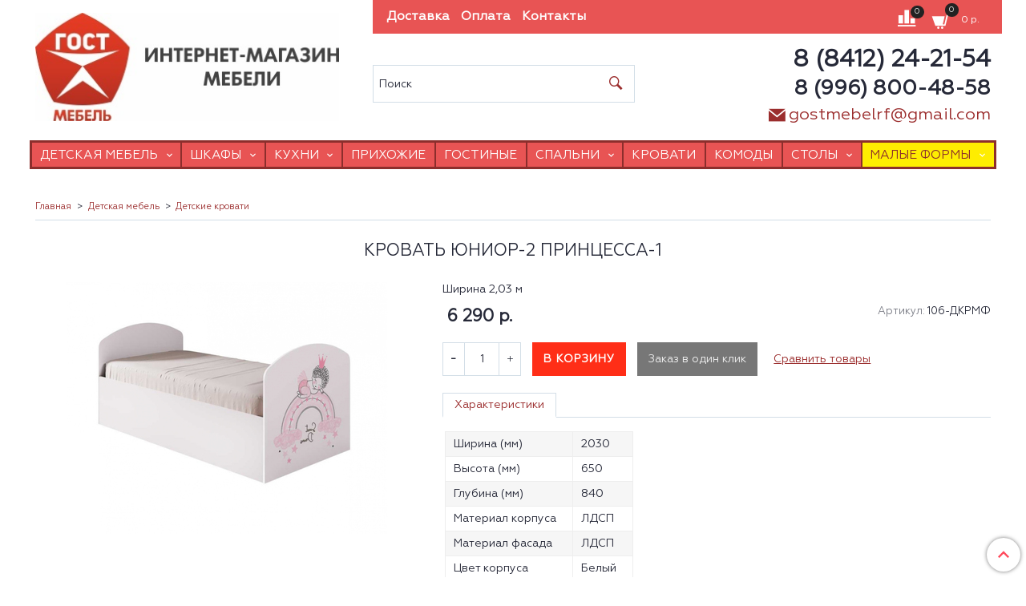

--- FILE ---
content_type: text/html; charset=utf-8
request_url: https://www.gm58.ru/product/krovat-yunior-2-printsessa-1
body_size: 14237
content:
<!DOCTYPE html>
<html>
<head><link media='print' onload='this.media="all"' rel='stylesheet' type='text/css' href='/served_assets/public/jquery.modal-0c2631717f4ce8fa97b5d04757d294c2bf695df1d558678306d782f4bf7b4773.css'><meta data-config="{&quot;product_id&quot;:191030830}" name="page-config" content="" /><meta data-config="{&quot;money_with_currency_format&quot;:{&quot;delimiter&quot;:&quot; &quot;,&quot;separator&quot;:&quot;.&quot;,&quot;format&quot;:&quot;%n %u&quot;,&quot;unit&quot;:&quot;р.&quot;,&quot;show_price_without_cents&quot;:1},&quot;currency_code&quot;:&quot;RUR&quot;,&quot;currency_iso_code&quot;:&quot;RUB&quot;,&quot;default_currency&quot;:{&quot;title&quot;:&quot;Российский рубль&quot;,&quot;code&quot;:&quot;RUR&quot;,&quot;rate&quot;:1.0,&quot;format_string&quot;:&quot;%n %u&quot;,&quot;unit&quot;:&quot;р.&quot;,&quot;price_separator&quot;:&quot;&quot;,&quot;is_default&quot;:true,&quot;price_delimiter&quot;:&quot;&quot;,&quot;show_price_with_delimiter&quot;:true,&quot;show_price_without_cents&quot;:true},&quot;facebook&quot;:{&quot;pixelActive&quot;:false,&quot;currency_code&quot;:&quot;RUB&quot;,&quot;use_variants&quot;:null},&quot;vk&quot;:{&quot;pixel_active&quot;:null,&quot;price_list_id&quot;:null},&quot;new_ya_metrika&quot;:true,&quot;ecommerce_data_container&quot;:&quot;dataLayer&quot;,&quot;common_js_version&quot;:&quot;v2&quot;,&quot;vue_ui_version&quot;:null,&quot;feedback_captcha_enabled&quot;:null,&quot;account_id&quot;:450169,&quot;hide_items_out_of_stock&quot;:false,&quot;forbid_order_over_existing&quot;:false,&quot;minimum_items_price&quot;:null,&quot;enable_comparison&quot;:true,&quot;locale&quot;:&quot;ru&quot;,&quot;client_group&quot;:null,&quot;consent_to_personal_data&quot;:{&quot;active&quot;:true,&quot;obligatory&quot;:true,&quot;description&quot;:&quot;\u003cp\u003eНастоящим подтверждаю, что я ознакомлен и согласен с условиями \u003ca href=\&quot;/page/oferta\&quot; target=\&quot;blank\&quot;\u003eоферты и политики конфиденциальности\u003c/a\u003e.\u003c/p\u003e&quot;},&quot;recaptcha_key&quot;:&quot;6LfXhUEmAAAAAOGNQm5_a2Ach-HWlFKD3Sq7vfFj&quot;,&quot;recaptcha_key_v3&quot;:&quot;6LcZi0EmAAAAAPNov8uGBKSHCvBArp9oO15qAhXa&quot;,&quot;yandex_captcha_key&quot;:&quot;ysc1_ec1ApqrRlTZTXotpTnO8PmXe2ISPHxsd9MO3y0rye822b9d2&quot;,&quot;checkout_float_order_content_block&quot;:false,&quot;available_products_characteristics_ids&quot;:null,&quot;sber_id_app_id&quot;:&quot;5b5a3c11-72e5-4871-8649-4cdbab3ba9a4&quot;,&quot;theme_generation&quot;:2,&quot;quick_checkout_captcha_enabled&quot;:false,&quot;max_order_lines_count&quot;:500,&quot;sber_bnpl_min_amount&quot;:1000,&quot;sber_bnpl_max_amount&quot;:150000,&quot;counter_settings&quot;:{&quot;data_layer_name&quot;:&quot;dataLayer&quot;,&quot;new_counters_setup&quot;:false,&quot;add_to_cart_event&quot;:true,&quot;remove_from_cart_event&quot;:true,&quot;add_to_wishlist_event&quot;:true},&quot;site_setting&quot;:{&quot;show_cart_button&quot;:true,&quot;show_service_button&quot;:false,&quot;show_marketplace_button&quot;:false,&quot;show_quick_checkout_button&quot;:true},&quot;warehouses&quot;:[{&quot;id&quot;:4116088,&quot;title&quot;:&quot;Основной склад&quot;,&quot;array_index&quot;:0},{&quot;id&quot;:4116179,&quot;title&quot;:&quot;ГОСТ мебель (Ozon)&quot;,&quot;array_index&quot;:1},{&quot;id&quot;:4126949,&quot;title&quot;:&quot;DBS ГОСТ мебель Пенза (Wildberries)&quot;,&quot;array_index&quot;:2},{&quot;id&quot;:4126950,&quot;title&quot;:&quot;DBS ГОСТ мебель МАЛАЯ (Wildberries)&quot;,&quot;array_index&quot;:3},{&quot;id&quot;:4127768,&quot;title&quot;:&quot;DBS ГОСТ мебель МАЛАЯ (784) (Wildberries)&quot;,&quot;array_index&quot;:4},{&quot;id&quot;:4127769,&quot;title&quot;:&quot;DBS ГОСТ мебель Пенза (784) (Wildberries)&quot;,&quot;array_index&quot;:5},{&quot;id&quot;:4151783,&quot;title&quot;:&quot;DBS ГОСТ мебель Пенза (529) (Wildberries)&quot;,&quot;array_index&quot;:6},{&quot;id&quot;:4151784,&quot;title&quot;:&quot;DBS ГОСТ мебель МАЛАЯ (529) (Wildberries)&quot;,&quot;array_index&quot;:7},{&quot;id&quot;:4151785,&quot;title&quot;:&quot;DBS ГОСТ мебель Кухни (Wildberries)&quot;,&quot;array_index&quot;:8},{&quot;id&quot;:4151786,&quot;title&quot;:&quot;DBS ГОСТ мебель Сибирь (Wildberries)&quot;,&quot;array_index&quot;:9}],&quot;captcha_type&quot;:&quot;google&quot;,&quot;human_readable_urls&quot;:false}" name="shop-config" content="" /><meta name='js-evnvironment' content='production' /><meta name='default-locale' content='ru' /><meta name='insales-redefined-api-methods' content="[]" /><script src="/packs/js/shop_bundle-2b0004e7d539ecb78a46.js"></script><script type="text/javascript" src="https://static.insales-cdn.com/assets/common-js/common.v2.25.28.js"></script><script type="text/javascript" src="https://static.insales-cdn.com/assets/static-versioned/v3.72/static/libs/lodash/4.17.21/lodash.min.js"></script>
<!--InsalesCounter -->
<script type="text/javascript">
(function() {
  if (typeof window.__insalesCounterId !== 'undefined') {
    return;
  }

  try {
    Object.defineProperty(window, '__insalesCounterId', {
      value: 450169,
      writable: true,
      configurable: true
    });
  } catch (e) {
    console.error('InsalesCounter: Failed to define property, using fallback:', e);
    window.__insalesCounterId = 450169;
  }

  if (typeof window.__insalesCounterId === 'undefined') {
    console.error('InsalesCounter: Failed to set counter ID');
    return;
  }

  let script = document.createElement('script');
  script.async = true;
  script.src = '/javascripts/insales_counter.js?7';
  let firstScript = document.getElementsByTagName('script')[0];
  firstScript.parentNode.insertBefore(script, firstScript);
})();
</script>
<!-- /InsalesCounter -->

  <!-- meta -->
<meta charset="UTF-8" />



<meta name="keywords" content="Кровать Юниор-2 Принцесса-1"/>



  



  <title>
    
    
        Кровать Юниор-2 Принцесса-1– купить в интернет-магазине, цена, заказ online
    
  </title>











  <meta name="description" content="Кровать Юниор-2 Принцесса-1"/>
  







<meta name="robots" content="index,follow" />
<meta http-equiv="X-UA-Compatible" content="IE=edge,chrome=1" />
<meta name="viewport" content="width=device-width, initial-scale=1.0" />
<meta name="SKYPE_TOOLBAR" content="SKYPE_TOOLBAR_PARSER_COMPATIBLE" />










<meta name="handle" content="[]"/ data-current-collection="[]"


>

<style>
  .menu:not(.insales-menu--loaded) {
    display: flex;
    list-style: none;
    margin-left: 0;
    padding-left: 0;
    box-shadow: none;
    width: auto;
    background: transparent;
    flex-direction: row;
    flex-wrap: wrap;
  }

  .menu:not(.insales-menu--loaded) .menu-link {
    display: block;
  }

  .menu:not(.insales-menu--loaded) .menu,
  .menu:not(.insales-menu--loaded) .menu-marker,
  .menu:not(.insales-menu--loaded) .menu-icon {
    display: none;
  }
</style>







<!-- canonical url-->

  <link rel="canonical" href="https://www.gm58.ru/product/krovat-yunior-2-printsessa-1"/>


<!-- rss feed-->



<!-- Продукт -->
    <meta property="og:title" content="Кровать Юниор-2 Принцесса-1" />
    <meta property="og:type" content="website" />
    <meta property="og:url" content="https://www.gm58.ru/product/krovat-yunior-2-printsessa-1" />

    
      <meta property="og:image" content="https://static.insales-cdn.com/images/products/1/62/441983038/2021-05-20_13-02-40.jpg" />
    






<!-- icons-->
<link rel="icon" type="image/x-icon" sizes="16x16" href="https://static.insales-cdn.com/assets/1/796/1155868/1728660124/favicon.ico" />
<link rel="stylesheet" type="text/css"  href="https://static.insales-cdn.com/assets/1/796/1155868/1728660124/jquery.fancybox.min.css" />



  
  
  <link href="//fonts.googleapis.com/css?family=Roboto:300,400,700&subset=cyrillic,latin" rel="stylesheet" />




<link href="//maxcdn.bootstrapcdn.com/font-awesome/4.7.0/css/font-awesome.min.css" rel="stylesheet" />

<link href="https://static.insales-cdn.com/assets/1/796/1155868/1728660124/icon-fonts.css"  rel="stylesheet" />

<link href="https://static.insales-cdn.com/assets/1/796/1155868/1728660124/theme.css" rel="stylesheet" type="text/css" />

<meta name='product-id' content='191030830' />
</head>

<body class="fhg-body">
<!-- Yandex.Metrika counter -->
<script type="text/javascript" >
   (function(m,e,t,r,i,k,a){m[i]=m[i]||function(){(m[i].a=m[i].a||[]).push(arguments)};
   m[i].l=1*new Date();k=e.createElement(t),a=e.getElementsByTagName(t)[0],k.async=1,k.src=r,a.parentNode.insertBefore(k,a)})
   (window, document, "script", "https://mc.yandex.ru/metrika/tag.js", "ym");

   ym(42130964, "init", {
        webvisor:true,
        ecommerce:dataLayer,
        clickmap:true,
        trackLinks:true,
        accurateTrackBounce:true
   });
</script>
<script type="text/javascript">
  window.dataLayer = window.dataLayer || [];
  window.dataLayer.push({"ecommerce":{"currencyCode":"RUB","detail":{"products":[{"id":191030830,"name":"Кровать Юниор-2 Принцесса-1","category":"Каталог/Детская мебель/Детские кровати","price":6290.0}]}}});
</script>
<noscript><div><img src="https://mc.yandex.ru/watch/42130964" style="position:absolute; left:-9999px;" alt="" /></div></noscript>
<!-- /Yandex.Metrika counter -->

  <noscript>
<div class="njs-alert-overlay">
  <div class="njs-alert-wrapper">
    <div class="njs-alert">
      <p>Включите в вашем браузере JavaScript!</p>
    </div>
  </div>
</div>
</noscript>


  <div class="header-wrapper">
    <div class="container">
      <header class="header">
  <div class="row flex-between flex-center-sm flex-middle">

    <div class="logotype-wrapper cell-4 cell-7-md cell-12-sm ">
      <div class="logotype text-center-sm">
        
        <a title="ГОСТ мебель: интернет-магазин мебели с доставкой по Пензе и России." href="/" class="logotype-link">
          
          <img src="https://static.insales-cdn.com/assets/1/796/1155868/1728660124/logotype.jpg" class="logotype-image" alt="ГОСТ мебель: интернет-магазин мебели с доставкой по Пензе и России." title="ГОСТ мебель: интернет-магазин мебели с доставкой по Пензе и России." />
          
        </a>
      </div>
    </div>

    <div class="cell-8 cell-12-sm row flex-center-sm flex-middle tpanel">
      <div class="top-panel-wrapper cell-12">
        <div class="top-panel row js-top-panel-fixed flex-between">
  <div class="top-menu-wrapper cell- cell-10-sm hide-sm">
    








  <ul class="top-menu menu level-1" data-menu-id="top-menu">
    

      

      <li class="top-menu-item menu-item">
        <div class="top-menu-item-controls menu-item-controls">
          

          <a href="/page/delivery" class="top-menu-link menu-link" data-menu-link-source="menu" data-menu-link-current="no">
            Доставка
          </a>
        </div>
      </li>

    

      

      <li class="top-menu-item menu-item">
        <div class="top-menu-item-controls menu-item-controls">
          

          <a href="/page/payment" class="top-menu-link menu-link" data-menu-link-source="menu" data-menu-link-current="no">
            Оплата
          </a>
        </div>
      </li>

    

      

      <li class="top-menu-item menu-item">
        <div class="top-menu-item-controls menu-item-controls">
          

          <a href="/page/contacts" class="top-menu-link menu-link" data-menu-link-source="menu" data-menu-link-current="no">
            Контакты
          </a>
        </div>
      </li>

    
  </ul>












  </div>

  <div class="top-menu-wrapper cell- hidden shown-sm">
    <button type="button" class="top-panel-open-sidebar button js-open-sidebar"></button>
  </div>

  <div class="top-menu-icons-block collapse-block cell-">
    <div class="contacts-top-menu hidden shown-md">
      
        <button type="button" class="contacts-icon js-open-contacts"></button>
      
      <div class="contacts-top-menu-block cell-12 hidden">
        <div class="header-block js-contacts-header cell- ">
          <div class="phone text-left ">
            
                <span class="">
                  <h6><span style="font-size: 22pt;">8 (8412) 24-21-54</span><br /><span style="font-size: 19.9pt;">8 (996) 800-48-58</span></h6>
                </span>
            
          </div>

          <div class="email text-left flex-center-xs ">
            
                <span class="">
                  <p><span style="font-size: 15.6pt;"><a class="contact-link email" href="mailto:zakazinsales@gmail.com"><span class="insales-editable" data-resource="{&quot;id&quot;:450169,&quot;type&quot;:&quot;account&quot;,&quot;field&quot;:&quot;email&quot;}">gostmebelrf@gmail.com</span></a></span></p>
                </span>
            
          </div>
        </div>

      </div>
    </div>

    <div class="hidden shown-sm">
      <button type="button" class="top-panel-open-search button js-open-search-panel shown-sm"></button>
    </div>

    
      <div class="compares-widget cell- _hidden _shown-sm">
        <a href="/compares" class="compares-widget-link" title="Сравнить товары">
          <span class="compare-widget-caption ">
            <span class="compares-widget-count js-compares-widget-count"></span>
          </span>
        </a>
      </div>
    

    <div class="shopcart-widget-wrapper cell-  _hidden _shown-sm">
      <div class="shopcart-widget in-top-panel">
  <a href="/cart_items" title="Корзина" class="shopcart-widget-link">
    <span class="shopcart-widget-icon">
        <span class="shopcart-widget-count js-shopcart-widget-count"></span>
    </span>



    <span class="shopcart-widget-data">
      <span class="shopcart-widget-caption">
      Корзина
      </span>

      <span class="shopcart-widget-amount js-shopcart-widget-amount hidden-md"></span>
    </span>
  </a>
</div>



    </div>
  </div>
</div>

      </div>
      <div class="header-block header-search cell-5 hidden-sm">
        <form class="search-widget in-top-panel" action="/search" method="get">
  <input type="text"
          name="q"
          class="search-widget-field"
          value=""
          placeholder="Поиск"
  >

</input>
<button type="submit" class="search-widget-button button is-widget-submit">
  
</button>

  

</form>



      </div>

      <div class="header-block js-contacts-header cell-7 hidden-md">
        <div class="phone text-right text-center-sm">
          
          <span class="editor">
            <h6><span style="font-size: 22pt;">8 (8412) 24-21-54</span><br /><span style="font-size: 19.9pt;">8 (996) 800-48-58</span></h6>
          </span>
          
        </div>

        <div class="email text-right flex-center-xs hidden-md">
          
          <span class="editor">
            <p><span style="font-size: 15.6pt;"><a class="contact-link email" href="mailto:zakazinsales@gmail.com"><span class="insales-editable" data-resource="{&quot;id&quot;:450169,&quot;type&quot;:&quot;account&quot;,&quot;field&quot;:&quot;email&quot;}">gostmebelrf@gmail.com</span></a></span></p>
          </span>
          
        </div>
      </div>
    </div>

  </div>
</header>

    </div>
  </div>

  <div class="catalog-menu-wrapper hidden-sm">
    <div class="container top-c-menu">
      









  
    
    

    <ul class="catalog-menu menu level-1" data-menu-id="catalog-menu">

      

        
        
        

        
        

        
        

        

          

          

          <li class="catalog-menu-item menu-item level-1">
            <div class="catalog-menu-item-controls menu-item-controls level-1">

              

              <a href="/collection/Detskaja_mebel" class="catalog-menu-link menu-link level-1" data-menu-link="Detskaja_mebel" data-menu-link-source="collection">
                Детская мебель
              </a>

              
                <button class="catalog-menu-marker menu-marker" type="button"></button>
              
            </div>

            
              <ul class="catalog-menu menu">
            

            

          

          

        

      

        
        
        

        
        

        
        

        

          

          

          <li class="catalog-menu-item menu-item level-1">
            <div class="catalog-menu-item-controls menu-item-controls level-1">

              

              <a href="/collection/modulnye-detskie" class="catalog-menu-link menu-link level-1" data-menu-link="modulnye-detskie" data-menu-link-source="collection">
                Детские комнаты
              </a>

              
            </div>

            

            

          
            </li>
          

          

        

      

        
        
        

        
        

        
        

        

          

          

          <li class="catalog-menu-item menu-item level-1">
            <div class="catalog-menu-item-controls menu-item-controls level-1">

              

              <a href="/collection/krovatki-dlya-detey-ot-3-do-12-let" class="catalog-menu-link menu-link level-1" data-menu-link="krovatki-dlya-detey-ot-3-do-12-let" data-menu-link-source="collection">
                Детские кровати
              </a>

              
            </div>

            

            

          
            </li>
          

          

        

      

        
        
        

        
        

        
        

        

          

          

          <li class="catalog-menu-item menu-item level-1">
            <div class="catalog-menu-item-controls menu-item-controls level-1">

              

              <a href="/collection/detskie-komody" class="catalog-menu-link menu-link level-1" data-menu-link="detskie-komody" data-menu-link-source="collection">
                Детские комоды
              </a>

              
            </div>

            

            

          
            </li>
          

          

        

      

        
        
        

        
        

        
        

        

          

          

          <li class="catalog-menu-item menu-item level-1">
            <div class="catalog-menu-item-controls menu-item-controls level-1">

              

              <a href="/collection/detskie-shkafy" class="catalog-menu-link menu-link level-1" data-menu-link="detskie-shkafy" data-menu-link-source="collection">
                Детские шкафы
              </a>

              
            </div>

            

            

          
            </li>
          

          

        

      

        
        
        

        
        

        
        

        

          

          
            
              

              </ul>
            

            </li>
          

          <li class="catalog-menu-item menu-item level-1">
            <div class="catalog-menu-item-controls menu-item-controls level-1">

              

              <a href="/collection/shkafy" class="catalog-menu-link menu-link level-1" data-menu-link="shkafy" data-menu-link-source="collection">
                Шкафы
              </a>

              
                <button class="catalog-menu-marker menu-marker" type="button"></button>
              
            </div>

            
              <ul class="catalog-menu menu">
            

            

          

          

        

      

        
        
        

        
        

        
        

        

          

          

          <li class="catalog-menu-item menu-item level-1">
            <div class="catalog-menu-item-controls menu-item-controls level-1">

              

              <a href="/collection/shkafy-raspashnye" class="catalog-menu-link menu-link level-1" data-menu-link="shkafy-raspashnye" data-menu-link-source="collection">
                Шкафы распашные
              </a>

              
            </div>

            

            

          
            </li>
          

          

        

      

        
        
        

        
        

        
        

        

          

          

          <li class="catalog-menu-item menu-item level-1">
            <div class="catalog-menu-item-controls menu-item-controls level-1">

              

              <a href="/collection/shkafy-kupe" class="catalog-menu-link menu-link level-1" data-menu-link="shkafy-kupe" data-menu-link-source="collection">
                Шкафы-купе
              </a>

              
            </div>

            

            

          
            </li>
          

          

        

      

        
        
        

        
        

        
        

        

          

          

          <li class="catalog-menu-item menu-item level-1">
            <div class="catalog-menu-item-controls menu-item-controls level-1">

              

              <a href="/collection/penaly" class="catalog-menu-link menu-link level-1" data-menu-link="penaly" data-menu-link-source="collection">
                Пеналы
              </a>

              
            </div>

            

            

          
            </li>
          

          

        

      

        
        
        

        
        

        
        

        

          

          

          <li class="catalog-menu-item menu-item level-1">
            <div class="catalog-menu-item-controls menu-item-controls level-1">

              

              <a href="/collection/shkaf-uglovoy" class="catalog-menu-link menu-link level-1" data-menu-link="shkaf-uglovoy" data-menu-link-source="collection">
                Шкаф угловой
              </a>

              
            </div>

            

            

          
            </li>
          

          

        

      

        
        
        

        
        

        
        

        

          

          
            
              

              </ul>
            

            </li>
          

          <li class="catalog-menu-item menu-item level-1">
            <div class="catalog-menu-item-controls menu-item-controls level-1">

              

              <a href="/collection/kuhni" class="catalog-menu-link menu-link level-1" data-menu-link="kuhni" data-menu-link-source="collection">
                Кухни
              </a>

              
                <button class="catalog-menu-marker menu-marker" type="button"></button>
              
            </div>

            
              <ul class="catalog-menu menu">
            

            

          

          

        

      

        
        
        

        
        

        
        

        

          

          

          <li class="catalog-menu-item menu-item level-1">
            <div class="catalog-menu-item-controls menu-item-controls level-1">

              

              <a href="/collection/pryamye-kuhni" class="catalog-menu-link menu-link level-1" data-menu-link="pryamye-kuhni" data-menu-link-source="collection">
                Кухни прямые
              </a>

              
            </div>

            

            

          
            </li>
          

          

        

      

        
        
        

        
        

        
        

        

          

          

          <li class="catalog-menu-item menu-item level-1">
            <div class="catalog-menu-item-controls menu-item-controls level-1">

              

              <a href="/collection/uglovye-kuhni" class="catalog-menu-link menu-link level-1" data-menu-link="uglovye-kuhni" data-menu-link-source="collection">
                Кухни угловые
              </a>

              
            </div>

            

            

          
            </li>
          

          

        

      

        
        
        

        
        

        
        

        

          

          
            
              

              </ul>
            

            </li>
          

          <li class="catalog-menu-item menu-item level-1">
            <div class="catalog-menu-item-controls menu-item-controls level-1">

              

              <a href="/collection/prihozhie" class="catalog-menu-link menu-link level-1" data-menu-link="prihozhie" data-menu-link-source="collection">
                Прихожие
              </a>

              
            </div>

            

            

          
            </li>
          

          

        

      

        
        
        

        
        

        
        

        

          

          

          <li class="catalog-menu-item menu-item level-1">
            <div class="catalog-menu-item-controls menu-item-controls level-1">

              

              <a href="/collection/Gostinye" class="catalog-menu-link menu-link level-1" data-menu-link="Gostinye" data-menu-link-source="collection">
                Гостиные
              </a>

              
            </div>

            

            

          
            </li>
          

          

        

      

        
        
        

        
        

        
        

        

          

          

          <li class="catalog-menu-item menu-item level-1">
            <div class="catalog-menu-item-controls menu-item-controls level-1">

              

              <a href="/collection/spalni" class="catalog-menu-link menu-link level-1" data-menu-link="spalni" data-menu-link-source="collection">
                Спальни
              </a>

              
                <button class="catalog-menu-marker menu-marker" type="button"></button>
              
            </div>

            
              <ul class="catalog-menu menu">
            

            

          

          

        

      

        
        
        

        
        

        
        

        

          

          

          <li class="catalog-menu-item menu-item level-1">
            <div class="catalog-menu-item-controls menu-item-controls level-1">

              

              <a href="/collection/spalni-2" class="catalog-menu-link menu-link level-1" data-menu-link="spalni-2" data-menu-link-source="collection">
                Спальни
              </a>

              
            </div>

            

            

          
            </li>
          

          

        

      

        
        
        

        
        

        
        

        

          

          

          <li class="catalog-menu-item menu-item level-1">
            <div class="catalog-menu-item-controls menu-item-controls level-1">

              

              <a href="/collection/tumby-prikrovatnye" class="catalog-menu-link menu-link level-1" data-menu-link="tumby-prikrovatnye" data-menu-link-source="collection">
                Тумбы прикроватные
              </a>

              
            </div>

            

            

          
            </li>
          

          

        

      

        
        
        

        
        

        
        

        

          

          
            
              

              </ul>
            

            </li>
          

          <li class="catalog-menu-item menu-item level-1">
            <div class="catalog-menu-item-controls menu-item-controls level-1">

              

              <a href="/collection/krovati" class="catalog-menu-link menu-link level-1" data-menu-link="krovati" data-menu-link-source="collection">
                Кровати
              </a>

              
            </div>

            

            

          
            </li>
          

          

        

      

        
        
        

        
        

        
        

        

          

          

          <li class="catalog-menu-item menu-item level-1">
            <div class="catalog-menu-item-controls menu-item-controls level-1">

              

              <a href="/collection/komody" class="catalog-menu-link menu-link level-1" data-menu-link="komody" data-menu-link-source="collection">
                Комоды
              </a>

              
            </div>

            

            

          
            </li>
          

          

        

      

        
        
        

        
        

        
        

        

          

          

          <li class="catalog-menu-item menu-item level-1">
            <div class="catalog-menu-item-controls menu-item-controls level-1">

              

              <a href="/collection/stoly" class="catalog-menu-link menu-link level-1" data-menu-link="stoly" data-menu-link-source="collection">
                Столы
              </a>

              
                <button class="catalog-menu-marker menu-marker" type="button"></button>
              
            </div>

            
              <ul class="catalog-menu menu">
            

            

          

          

        

      

        
        
        

        
        

        
        

        

          

          

          <li class="catalog-menu-item menu-item level-1">
            <div class="catalog-menu-item-controls menu-item-controls level-1">

              

              <a href="/collection/zhurnalnye-stoly" class="catalog-menu-link menu-link level-1" data-menu-link="zhurnalnye-stoly" data-menu-link-source="collection">
                Журнальные столы
              </a>

              
            </div>

            

            

          
            </li>
          

          

        

      

        
        
        

        
        

        
        

        

          

          

          <li class="catalog-menu-item menu-item level-1">
            <div class="catalog-menu-item-controls menu-item-controls level-1">

              

              <a href="/collection/kompyuternye-stoly" class="catalog-menu-link menu-link level-1" data-menu-link="kompyuternye-stoly" data-menu-link-source="collection">
                Компьютерные столы
              </a>

              
            </div>

            

            

          
            </li>
          

          

        

      

        
        
        

        
        

        
        

        

          

          

          <li class="catalog-menu-item menu-item level-1">
            <div class="catalog-menu-item-controls menu-item-controls level-1">

              

              <a href="/collection/obedennye-stoly" class="catalog-menu-link menu-link level-1" data-menu-link="obedennye-stoly" data-menu-link-source="collection">
                Обеденные столы
              </a>

              
            </div>

            

            

          
            </li>
          

          

        

      

        
        
        

        
        

        
        

        

          

          

          <li class="catalog-menu-item menu-item level-1">
            <div class="catalog-menu-item-controls menu-item-controls level-1">

              

              <a href="/collection/pismennye-stoly" class="catalog-menu-link menu-link level-1" data-menu-link="pismennye-stoly" data-menu-link-source="collection">
                Письменные столы
              </a>

              
            </div>

            

            

          
            </li>
          

          

        

      

        
        
        

        
        

        
        

        

          

          

          <li class="catalog-menu-item menu-item level-1">
            <div class="catalog-menu-item-controls menu-item-controls level-1">

              

              <a href="/collection/stoly-knizhki" class="catalog-menu-link menu-link level-1" data-menu-link="stoly-knizhki" data-menu-link-source="collection">
                Столы-книги
              </a>

              
            </div>

            

            

          
            </li>
          

          

        

      

        
        
        

        
        

        
        

        

          

          

          <li class="catalog-menu-item menu-item level-1">
            <div class="catalog-menu-item-controls menu-item-controls level-1">

              

              <a href="/collection/tryumo" class="catalog-menu-link menu-link level-1" data-menu-link="tryumo" data-menu-link-source="collection">
                Трюмо
              </a>

              
            </div>

            

            

          
            </li>
          

          

        

      

        
        
        

        
        

        
        

        

          

          
            
              

              </ul>
            

            </li>
          

          <li class="catalog-menu-item menu-item level-1">
            <div class="catalog-menu-item-controls menu-item-controls level-1">

              

              <a href="/collection/malye-formy" class="catalog-menu-link menu-link level-1" data-menu-link="malye-formy" data-menu-link-source="collection">
                Малые формы
              </a>

              
                <button class="catalog-menu-marker menu-marker" type="button"></button>
              
            </div>

            
              <ul class="catalog-menu menu">
            

            

          

          

        

      

        
        
        

        
        

        
        

        

          

          

          <li class="catalog-menu-item menu-item level-1">
            <div class="catalog-menu-item-controls menu-item-controls level-1">

              

              <a href="/collection/obuvnitsy" class="catalog-menu-link menu-link level-1" data-menu-link="obuvnitsy" data-menu-link-source="collection">
                Обувницы
              </a>

              
            </div>

            

            

          
            </li>
          

          

        

      

        
        
        

        
        

        
        

        

          

          

          <li class="catalog-menu-item menu-item level-1">
            <div class="catalog-menu-item-controls menu-item-controls level-1">

              

              <a href="/collection/stellazhi" class="catalog-menu-link menu-link level-1" data-menu-link="stellazhi" data-menu-link-source="collection">
                Стеллажи и полки
              </a>

              
            </div>

            

            

          
            </li>
          

          

        

      

        
        
        

        
        

        
        

        

          

          

          <li class="catalog-menu-item menu-item level-1">
            <div class="catalog-menu-item-controls menu-item-controls level-1">

              

              <a href="/collection/tumby-pod-tv" class="catalog-menu-link menu-link level-1" data-menu-link="tumby-pod-tv" data-menu-link-source="collection">
                Тумбы под ТВ
              </a>

              
            </div>

            

            

          
            </li>
          

          

        

      

        
        
        

        
        

        
        

        

          

          

          <li class="catalog-menu-item menu-item level-1">
            <div class="catalog-menu-item-controls menu-item-controls level-1">

              

              <a href="/collection/zerkalo" class="catalog-menu-link menu-link level-1" data-menu-link="zerkalo" data-menu-link-source="collection">
                Зеркало
              </a>

              
            </div>

            

            

          
            </li>
          

          
            
            
              </ul>
            
          

        

      
    </ul>
  












    </div>
  </div>

  <div class="content-wrapper container fhg-content">
    
    

    

    
    


<div class="breadcrumb-wrapper">

  <ul class="breadcrumb">

    <li class="breadcrumb-item home">
      <a class="breadcrumb-link" title="Главная" href="/">
        Главная
      </a>
    </li>

    
      
      

      
      
        

        

        
      
        

        
          <li class="breadcrumb-item" data-breadcrumbs="2">
            <a class="breadcrumb-link" title="Детская мебель" href="/collection/Detskaja_mebel">Детская мебель</a>
          </li>
          
        

        
      
        

        
          <li class="breadcrumb-item" data-breadcrumbs="3">
            <a class="breadcrumb-link" title="Детские кровати" href="/collection/krovatki-dlya-detey-ot-3-do-12-let">Детские кровати</a>
          </li>
          
        

        
      

      <!-- 
        <li class="breadcrumb-item">
          <span class="breadcrumb-page">Кровать Юниор-2 Принцесса-1</span>
        </li>
       -->

    

  </ul>

</div>






    
<div class="page-headding-wrapper">
  <h1 class="page-headding">
    
      Кровать Юниор-2 Принцесса-1

    
  </h1>
</div><!-- /.page_headding -->

    

    
    

    <div class="row product-wrapper">
      <div class="product cell-12">
        <div class="row">
	<div class="product-gallery-wrapper cell-5 cell-6-md cell-12-sm">
		



















		<div class="product-gallery">
  <div class="gallery-main-wrapper">
    

    <a href="https://static.insales-cdn.com/images/products/1/62/441983038/2021-05-20_13-02-40.jpg" class="image-container"  id="gallery"  title="Кровать Юниор-2 Принцесса-1" data-gallery-count="1">
      <img src="https://static.insales-cdn.com/images/products/1/62/441983038/large_2021-05-20_13-02-40.jpg" alt="Кровать Юниор-2 Принцесса-1" title="Кровать Юниор-2 Принцесса-1" class="slide-image" >
    </a>
  </div>
  <!-- Для тыкалок js -->
  

<!-- Для планшетов -->
  
    <div class="gallery-thumbs-wrapper mobile-wrapper hidden shown-sm">
      <div class="gallery-thumbs" data-slider="gallery-thumbs-mobile">
        <div class="product-slider-controls gallery-controls" data-slider-controls>
          <button class="product-slider-prev" data-slider-prev></button>
          <button class="product-slider-next" data-slider-next></button>
        </div>

        
          <div data-slider-slide >
            
            <a class="slide-inner image-container"
                data-fancybox="gallery"
                href="https://static.insales-cdn.com/images/products/1/62/441983038/2021-05-20_13-02-40.jpg"
                title="Кровать Юниор-2 Принцесса-1"
                data-caption="Кровать Юниор-2 Принцесса-1"
                data-slide-number="1"
            >
              <img src="https://static.insales-cdn.com/images/products/1/62/441983038/large_2021-05-20_13-02-40.jpg"
                class="slide-image"
              >
            </a>
          </div>
        

      </div>
    </div>

  

</div>




	</div>

	<div class="cell-7 cell-6-md cell-12-sm">
		<div class="product-introtext on-page editor"><p>Ширина 2,03 м</p></div>

		<form class="product-form" action="/cart_items" data-product-id="191030830" data-main-form>

  <div class="product-option-selectors option-selectors">
    
      <input type="hidden" name="variant_id" value="325179862">
    
  </div>

  <div class="product-sku-wrapper js-product-sku-wrapper">
    <span class="label-article">Артикул:</span>
    <span class="js-product-sku">106-ДКРМФ</span>
  </div>

  <div class="product-prices on-page">
    
    <div class="price js-product-price on-page">6 290 р.</div>
  </div>

  <div class="product-control on-page" data-compare="191030830">

    



<div class="counter js-variant-counter" data-quantity style="display: none">
  <button type="button" data-quantity-change="-1" class="counter-button is-count-down"></button>

  <input type="text" value="1" name="quantity" class="counter-input"/>

  <button type="button" data-quantity-change="1" class="counter-button is-count-up"></button>
</div>








    <button class="product-button button is-primary  js-variant-shown" type="submit" data-item-add style="display: none;">

      <span class="button-text">
        В КОРЗИНУ
      </span>
    </button>

    <div class="notice is-info js-variant-hidden" style="display: none;">
      Товар отсутствует
    </div>

    <button class="product-button button is-secondary js-variant-preorder"
      type="button" style="display: none;"
    >

      <span class="button-text">
        Предзаказ
      </span>
    </button>


    
      <button type="button" class="product-button is-quick-checkout button is-secondary" data-quick-checkout style="display: none;">Заказ в один клик</button>
    

    
      
        <div class="compare-control">
          <button class="compare-link js-compare-add " data-compare-add="191030830">

            <span class="link-text">
              Сравнить товары
            </span>
          </button>

          <button class="compare-link js-compare-delete hide" data-compare-delete="191030830">

            <span class="link-text">
              Убрать из сравнения
            </span>
          </button>
        </div>
      
    

  </div>

  
</form>


		<div class="tab">
			
			<button class="tab-toggle" data-target="#product-characteristics" data-toggle="tabs">
				Характеристики
			</button>

			<div id="product-characteristics" class="tab-block">
				<div class="tab-block-inner editor">
					<table class="table table-bordered table-striped table-hover">

						
						<tr>
							<td>Ширина (мм)</td>
							<td>
								
								2030
								
							</td>
						</tr>
						
						<tr>
							<td>Высота (мм)</td>
							<td>
								
								650
								
							</td>
						</tr>
						
						<tr>
							<td>Глубина (мм)</td>
							<td>
								
								840
								
							</td>
						</tr>
						
						<tr>
							<td>Материал корпуса</td>
							<td>
								
								ЛДСП
								
							</td>
						</tr>
						
						<tr>
							<td>Материал фасада</td>
							<td>
								
								ЛДСП
								
							</td>
						</tr>
						
						<tr>
							<td>Цвет корпуса</td>
							<td>
								
								Белый
								
							</td>
						</tr>
						
						<tr>
							<td>Цвет фасада</td>
							<td>
								
								Белый
								
							</td>
						</tr>
						

					</table>
				</div>
			</div><!-- /#product-characteristics -->
			
		</div>

	</div>
</div>

<div class="product-content tab">


  

  

  
</div>


























      </div>

      
    </div>
    
  </div>

  <div class="footer-wrapper">
    <div class="container">
      

<footer class="footer ">
  <div class="footer-menu-wrapper is-vertical cell-12 cell-12-sm text-center">
    








  <ul class="footer-menu menu level-1" data-menu-id="footer-menu">
    

      

      <li class="footer-menu-item menu-item">
        <div class="footer-menu-item-controls menu-item-controls">
          

          <a href="http://www.gm58.ru/page/payment" class="footer-menu-link menu-link" data-menu-link-source="menu" data-menu-link-current="no">
            Оплата
          </a>
        </div>
      </li>

    

      

      <li class="footer-menu-item menu-item">
        <div class="footer-menu-item-controls menu-item-controls">
          

          <a href="/page/delivery" class="footer-menu-link menu-link" data-menu-link-source="menu" data-menu-link-current="no">
            Доставка
          </a>
        </div>
      </li>

    

      

      <li class="footer-menu-item menu-item">
        <div class="footer-menu-item-controls menu-item-controls">
          

          <a href="/page/feedback" class="footer-menu-link menu-link" data-menu-link-source="menu" data-menu-link-current="no">
            Напишите нам!
          </a>
        </div>
      </li>

    

      

      <li class="footer-menu-item menu-item">
        <div class="footer-menu-item-controls menu-item-controls">
          

          <a href="https://myshop-du640.myinsales.ru/page/contacts" class="footer-menu-link menu-link" data-menu-link-source="menu" data-menu-link-current="no">
            Контакты
          </a>
        </div>
      </li>

    

      

      <li class="footer-menu-item menu-item">
        <div class="footer-menu-item-controls menu-item-controls">
          

          <a href="/page/oferta" class="footer-menu-link menu-link" data-menu-link-source="menu" data-menu-link-current="no">
            Политика конфиденциальности
          </a>
        </div>
      </li>

    

      

      <li class="footer-menu-item menu-item">
        <div class="footer-menu-item-controls menu-item-controls">
          

          <a href="/page/polzovatelskoe-soglashenie-i-oferta" class="footer-menu-link menu-link" data-menu-link-source="menu" data-menu-link-current="no">
            Пользовательское соглашение и оферта
          </a>
        </div>
      </li>

    

      

      <li class="footer-menu-item menu-item">
        <div class="footer-menu-item-controls menu-item-controls">
          

          <a href="/client_account/login" class="footer-menu-link menu-link" data-menu-link-source="menu" data-menu-link-current="no">
            Личный кабинет
          </a>
        </div>
      </li>

    

      

      <li class="footer-menu-item menu-item">
        <div class="footer-menu-item-controls menu-item-controls">
          

          <a href="/client_account/contacts/new" class="footer-menu-link menu-link" data-menu-link-source="menu" data-menu-link-current="no">
            Регистрация
          </a>
        </div>
      </li>

    
  </ul>












  </div>
<div class="footer-bottom-wrapper row flex-between">
  <div class="footer-block js-contacts-header cell-4 cell-12-sm ">
    
    <div class="email text-left text-center-sm ">
      
          <span class="editor">
            <p><span style="font-size: 15.6pt;"><a class="contact-link email" href="mailto:zakazinsales@gmail.com"><span class="insales-editable" data-resource="{&quot;id&quot;:450169,&quot;type&quot;:&quot;account&quot;,&quot;field&quot;:&quot;email&quot;}">gostmebelrf@gmail.com</span></a></span></p>
          </span>
      
    </div>
  </div>
  




  <div class="insales-copyright cell-4 cell-12-sm text-right ">
      <div class="phone text-right text-center-sm">
      
          <span class="editor">
            <h6><span style="font-size: 22pt;">8 (8412) 24-21-54</span><br /><span style="font-size: 19.9pt;">8 (996) 800-48-58</span></h6>
          </span>
      
    </div>
  </div>
</div>
<button class="js-arrow-up">
</button>

</footer>

    </div>
  </div>

<!-- Yandex.Metrika counter --> <script type="text/javascript" > (function (d, w, c) { (w[c] = w[c] || []).push(function() { try { w.yaCounter42130964 = new Ya.Metrika2({ id:42130964, clickmap:true, trackLinks:true, accurateTrackBounce:true, webvisor:true, trackHash:true }); } catch(e) { } }); var n = d.getElementsByTagName("script")[0], s = d.createElement("script"), f = function () { n.parentNode.insertBefore(s, n); }; s.type = "text/javascript"; s.async = true; s.src = "https://mc.yandex.ru/metrika/tag.js"; if (w.opera == "[object Opera]") { d.addEventListener("DOMContentLoaded", f, false); } else { f(); } })(document, window, "yandex_metrika_callbacks2"); </script> <!-- /Yandex.Metrika counter -->

<!-- calltouch code -->
<script type="text/javascript">
(function (w, d, nv, ls, yac){
    var lwait = function (w, on, trf, dly, ma, orf, osf) { var pfx = "ct_await_", sfx = "_completed";  if(!w[pfx + on + sfx]) { var ci = clearInterval, si = setInterval, st = setTimeout , cmld = function () { if (!w[pfx + on + sfx]) {  w[pfx + on + sfx] = true; if ((w[pfx + on] && (w[pfx + on].timer))) { ci(w[pfx + on].timer);  w[pfx + on] = null;   }  orf(w[on]);  } };if (!w[on] || !osf) { if (trf(w[on])) { cmld();  } else { if (!w[pfx + on]) { w[pfx + on] = {  timer: si(function () { if (trf(w[on]) || ma < ++w[pfx + on].attempt) { cmld(); } }, dly), attempt: 0 }; } } }   else { if (trf(w[on])) { cmld();  } else { osf(cmld); st(function () { lwait(w, on, trf, dly, ma, orf); }, 0); } }}};
    var ct = function (w, d, e, c, n){ var a = 'all', b = 'tou', src = b + 'c' + 'h';  src = 'm' + 'o' + 'd.c' + a + src;  var jsHost = "https://" + src, p = d.getElementsByTagName(e)[0], s = d.createElement(e); var jsf = function (w, d, p, s, h, c, n, yc) { if (yc !== null) { lwait(w, 'yaCounter'+yc, function(obj) { return (obj && obj.getClientID ? true : false); }, 50, 100, function(yaCounter) { s.async = 1; s.src = jsHost + "." + "r" + "u/d_client.js?param;" + (yaCounter  && yaCounter.getClientID ? "ya_client_id" + yaCounter.getClientID() + ";" : "") + (c ? "client_id" + c + ";" : "") + "ref" + escape(d.referrer) + ";url" + escape(d.URL) + ";cook" + escape(d.cookie) + ";attrs" + escape("{\"attrh\":" + n + ",\"ver\":170523}") + ";";p.parentNode.insertBefore(s, p); }, function (f) { if(w.jQuery) {  w.jQuery(d).on('yacounter' + yc + 'inited', f ); }}); } else { s.async = 1; s.src = jsHost + "." + "r" + "u/d_client.js?param;" + (c ? "client_id" + c + ";" : "") + "ref" + escape(d.referrer) + ";url" + escape(d.URL) + ";cook" + escape(d.cookie) + ";attrs" + escape("{\"attrh\":" + n + ",\"ver\":170523}") + ";"; p.parentNode.insertBefore(s, p);}}; if (!w.jQuery) { var jq = d.createElement(e); jq.src = jsHost + "." + "r" + 'u/js/jquery-1.7.min.js'; jq.onload = function () { lwait(w, 'jQuery', function(obj) { return (obj ? true : false); }, 30, 100, function () { jsf(w, d, d.getElementsByTagName(e)[0], s, jsHost, c, n, yac);  }); }; p.parentNode.insertBefore(jq, p);  } else { jsf(w, d,  p, s, jsHost, c, n, yac); }};
    var gaid = function (w, d, o, ct, n) { if (!!o) { lwait(w, o, function (obj) {  return (obj && obj.getAll ? true : false); }, 200, (nv.userAgent.match(/Opera|OPR\//) ? 10 : 20), function (gaCounter) { var clId = null; try {  var cnt = gaCounter && gaCounter.getAll ? gaCounter.getAll() : null; clId = cnt && cnt.length > 0 && !!cnt[0] && cnt[0].get ? cnt[0].get('clientId') : null; } catch (e) { console.warn("Unable to get clientId, Error: " + e.message); } ct(w, d, 'script', clId, n); }, function (f) { w[o](function () {  f(w[o]); })});} else{ ct(w, d, 'script', null, n); }};
    var cid  = function () { try { var m1 = d.cookie.match('(?:^|;)\\s*_ga=([^;]*)');if (!(m1 && m1.length > 1)) return null; var m2 = decodeURIComponent(m1[1]).match(/(\d+\.\d+)$/); if (!(m2 && m2.length > 1)) return null; return m2[1]} catch (err) {}}();
    if (cid === null && !!w.GoogleAnalyticsObject){
        if (w.GoogleAnalyticsObject=='ga_ckpr') w.ct_ga='ga'; else w.ct_ga = w.GoogleAnalyticsObject;
        if (typeof Promise !== "undefined" && Promise.toString().indexOf("[native code]") !== -1){new Promise(function (resolve) {var db, on = function () {  resolve(true)  }, off = function () {  resolve(false)}, tryls = function tryls() { try { ls && ls.length ? off() : (ls.x = 1, ls.removeItem("x"), off());} catch (e) { nv.cookieEnabled ? on() : off(); }};w.webkitRequestFileSystem ? webkitRequestFileSystem(0, 0, off, on) : "MozAppearance" in d.documentElement.style ? (db = indexedDB.open("test"), db.onerror = on, db.onsuccess = off) : /constructor/i.test(w.HTMLElement) ? tryls() : !w.indexedDB && (w.PointerEvent || w.MSPointerEvent) ? on() : off();}).then(function (pm){
            if (pm){gaid(w, d, w.ct_ga, ct, 2);}else{gaid(w, d, w.ct_ga, ct, 3);}})}else{gaid(w, d, w.ct_ga, ct, 4);}
    }else{ct(w, d, 'script', cid, 1);}})
(window, document, navigator, localStorage, "42130964");
</script>
<!-- /calltouch code -->

<script>
jQuery(document).on("click", '.popup-callmeback input[type=button]', function() { 
var m = jQuery(this).closest('.popup-callmeback'); 
var fio = m.find('input.input-name').val(); 
var phone = m.find('input.input-phone').val(); 
var ct_site_id = '18227';
var sub = 'Обратный звонок';
var ct_data = {             
fio: fio,
phoneNumber: phone,
subject: sub,
sessionId: window.call_value 
};
if (phone!='' && phone!=undefined && fio!=''){
jQuery.ajax({  
  url: 'https://api-node3.calltouch.ru/calls-service/RestAPI/'+ct_site_id+'/requests/orders/register/',      
  dataType: 'json',         
  type: 'POST',          
  data: ct_data
}); 
}
});
</script> 

<script>
jQuery(document).on("click", '.product-fastbuy input[type=button]', function() { 
var m = jQuery(this).closest('.product-fastbuy'); 
var phone = m.find('input.input-phone').val(); 
var ct_site_id = '18227';
var sub = 'Купить в 1 клик';
var ct_data = {             
phoneNumber: phone,
subject: sub,
sessionId: window.call_value 
};
if (phone!='' && phone!=undefined){
jQuery.ajax({  
  url: 'https://api-node3.calltouch.ru/calls-service/RestAPI/'+ct_site_id+'/requests/orders/register/',      
  dataType: 'json',         
  type: 'POST',          
  data: ct_data
}); 
}
});
</script> 

<script>
jQuery(document).on("submit", 'form#order_form', function() { 
var m = jQuery(this);
var fio = m.find('input#client_name').val(); 
var phone = m.find('input#client_phone').val(); 
var mail = m.find('input#client_email').val(); 
var ct_site_id = '18227';
var sub = 'Заказ';
var ct_data = {             
fio: fio,
phoneNumber: phone,
email: mail,
subject: sub,
sessionId: window.call_value 
};
if (phone!='' && phone!=undefined && fio!=''){
jQuery.ajax({  
  url: 'https://api-node3.calltouch.ru/calls-service/RestAPI/'+ct_site_id+'/requests/orders/register/',      
  dataType: 'json',         
  type: 'POST',          
  data: ct_data,
  async: false
}); 
}
});
</script> 
<script>
if(location.href.indexOf("/new_order") > -1)
$(function() {
$('.co-customer.co-checkout-block.co-tabs').insertBefore($('.co-delivery_method-list.co-checkout-block'));
});
</script><script type='text/javascript' src='/served_assets/public/shop/referer_code.js'></script><div class="m-modal m-modal--checkout" data-quick-checkout-handle="default" data-use-mask="1" id="insales-quick-checkout-dialog"><div class="m-modal-wrapper"><form id="quick_checkout_form" data-address-autocomplete="https://kladr.insales.ru" action="/orders/create_with_quick_checkout.json" accept-charset="UTF-8" method="post"><button class="m-modal-close" data-modal="close"></button><input name="quick_checkout_id" type="hidden" value="58225" /><input name="quick_checkout_captcha_enabled" type="hidden" value="false" /><div class="m-modal-heading">Заказ в один клик</div><div class="m-modal-errors"></div><input id="shipping_address_country" type="hidden" value="RU" /><div class="m-input m-input--required "><label for="client_name" class="m-input-label">Контактное лицо (ФИО):</label><input class="m-input-field" placeholder="" type="text" id="client_name" name="client[name]" value="" /></div><div class="m-input m-input--required "><label for="client_phone" class="m-input-label">Контактный телефон:</label><input class="m-input-field" placeholder="Например: +7(926)111-11-11" type="tel" id="client_phone" name="client[phone]" value="" /></div><div class="m-input m-input--required m-input--checkbox"><label for="client_consent_to_personal_data" class="m-input-label">Согласие на обработку персональных данных</label><input type="hidden" name="client[consent_to_personal_data]" value="0" id="" class="" /><input type="checkbox" name="client[consent_to_personal_data]" value="1" id="client_consent_to_personal_data" /><span></span><div class="m-input-caption"><p>Настоящим подтверждаю, что я ознакомлен и согласен с условиями <a href="/page/oferta" target="blank">оферты и политики конфиденциальности</a>.</p></div></div><div class="m-input"><label class="m-input-label" for="order_comment">Комментарий:</label><textarea rows="2" class="m-input-field" autocomplete="off" name="order[comment]" id="order_comment">
</textarea></div><div class="m-modal-footer"><button class="m-modal-button m-modal-button--checkout button--checkout" type="submit">Подтвердить</button></div></form></div></div></body>

<script type="text/template" data-modal="mobile-sidebar">
<div class="sidebar">

  <div class="sidebar-block">
    <div class="sidebar-block-heading">
      Каталог товаров
    </div>

    <div class="sidebar-block-content">
      









  
    
    

    <ul class="mobile-sidebar-menu menu level-1" data-menu-id="mobile-sidebar-menu">

      

        
        
        

        
        

        
        

        

          

          

          <li class="mobile-sidebar-menu-item menu-item level-1">
            <div class="mobile-sidebar-menu-item-controls menu-item-controls level-1">

              

              <a href="/collection/Detskaja_mebel" class="mobile-sidebar-menu-link menu-link level-1" data-menu-link="Detskaja_mebel" data-menu-link-source="collection">
                Детская мебель
              </a>

              
                <button class="mobile-sidebar-menu-marker menu-marker" type="button"></button>
              
            </div>

            
              <ul class="mobile-sidebar-menu menu">
            

            

          

          

        

      

        
        
        

        
        

        
        

        

          

          

          <li class="mobile-sidebar-menu-item menu-item level-1">
            <div class="mobile-sidebar-menu-item-controls menu-item-controls level-1">

              

              <a href="/collection/modulnye-detskie" class="mobile-sidebar-menu-link menu-link level-1" data-menu-link="modulnye-detskie" data-menu-link-source="collection">
                Детские комнаты
              </a>

              
            </div>

            

            

          
            </li>
          

          

        

      

        
        
        

        
        

        
        

        

          

          

          <li class="mobile-sidebar-menu-item menu-item level-1">
            <div class="mobile-sidebar-menu-item-controls menu-item-controls level-1">

              

              <a href="/collection/krovatki-dlya-detey-ot-3-do-12-let" class="mobile-sidebar-menu-link menu-link level-1" data-menu-link="krovatki-dlya-detey-ot-3-do-12-let" data-menu-link-source="collection">
                Детские кровати
              </a>

              
            </div>

            

            

          
            </li>
          

          

        

      

        
        
        

        
        

        
        

        

          

          

          <li class="mobile-sidebar-menu-item menu-item level-1">
            <div class="mobile-sidebar-menu-item-controls menu-item-controls level-1">

              

              <a href="/collection/detskie-komody" class="mobile-sidebar-menu-link menu-link level-1" data-menu-link="detskie-komody" data-menu-link-source="collection">
                Детские комоды
              </a>

              
            </div>

            

            

          
            </li>
          

          

        

      

        
        
        

        
        

        
        

        

          

          

          <li class="mobile-sidebar-menu-item menu-item level-1">
            <div class="mobile-sidebar-menu-item-controls menu-item-controls level-1">

              

              <a href="/collection/detskie-shkafy" class="mobile-sidebar-menu-link menu-link level-1" data-menu-link="detskie-shkafy" data-menu-link-source="collection">
                Детские шкафы
              </a>

              
            </div>

            

            

          
            </li>
          

          

        

      

        
        
        

        
        

        
        

        

          

          
            
              

              </ul>
            

            </li>
          

          <li class="mobile-sidebar-menu-item menu-item level-1">
            <div class="mobile-sidebar-menu-item-controls menu-item-controls level-1">

              

              <a href="/collection/shkafy" class="mobile-sidebar-menu-link menu-link level-1" data-menu-link="shkafy" data-menu-link-source="collection">
                Шкафы
              </a>

              
                <button class="mobile-sidebar-menu-marker menu-marker" type="button"></button>
              
            </div>

            
              <ul class="mobile-sidebar-menu menu">
            

            

          

          

        

      

        
        
        

        
        

        
        

        

          

          

          <li class="mobile-sidebar-menu-item menu-item level-1">
            <div class="mobile-sidebar-menu-item-controls menu-item-controls level-1">

              

              <a href="/collection/shkafy-raspashnye" class="mobile-sidebar-menu-link menu-link level-1" data-menu-link="shkafy-raspashnye" data-menu-link-source="collection">
                Шкафы распашные
              </a>

              
            </div>

            

            

          
            </li>
          

          

        

      

        
        
        

        
        

        
        

        

          

          

          <li class="mobile-sidebar-menu-item menu-item level-1">
            <div class="mobile-sidebar-menu-item-controls menu-item-controls level-1">

              

              <a href="/collection/shkafy-kupe" class="mobile-sidebar-menu-link menu-link level-1" data-menu-link="shkafy-kupe" data-menu-link-source="collection">
                Шкафы-купе
              </a>

              
            </div>

            

            

          
            </li>
          

          

        

      

        
        
        

        
        

        
        

        

          

          

          <li class="mobile-sidebar-menu-item menu-item level-1">
            <div class="mobile-sidebar-menu-item-controls menu-item-controls level-1">

              

              <a href="/collection/penaly" class="mobile-sidebar-menu-link menu-link level-1" data-menu-link="penaly" data-menu-link-source="collection">
                Пеналы
              </a>

              
            </div>

            

            

          
            </li>
          

          

        

      

        
        
        

        
        

        
        

        

          

          

          <li class="mobile-sidebar-menu-item menu-item level-1">
            <div class="mobile-sidebar-menu-item-controls menu-item-controls level-1">

              

              <a href="/collection/shkaf-uglovoy" class="mobile-sidebar-menu-link menu-link level-1" data-menu-link="shkaf-uglovoy" data-menu-link-source="collection">
                Шкаф угловой
              </a>

              
            </div>

            

            

          
            </li>
          

          

        

      

        
        
        

        
        

        
        

        

          

          
            
              

              </ul>
            

            </li>
          

          <li class="mobile-sidebar-menu-item menu-item level-1">
            <div class="mobile-sidebar-menu-item-controls menu-item-controls level-1">

              

              <a href="/collection/kuhni" class="mobile-sidebar-menu-link menu-link level-1" data-menu-link="kuhni" data-menu-link-source="collection">
                Кухни
              </a>

              
                <button class="mobile-sidebar-menu-marker menu-marker" type="button"></button>
              
            </div>

            
              <ul class="mobile-sidebar-menu menu">
            

            

          

          

        

      

        
        
        

        
        

        
        

        

          

          

          <li class="mobile-sidebar-menu-item menu-item level-1">
            <div class="mobile-sidebar-menu-item-controls menu-item-controls level-1">

              

              <a href="/collection/pryamye-kuhni" class="mobile-sidebar-menu-link menu-link level-1" data-menu-link="pryamye-kuhni" data-menu-link-source="collection">
                Кухни прямые
              </a>

              
            </div>

            

            

          
            </li>
          

          

        

      

        
        
        

        
        

        
        

        

          

          

          <li class="mobile-sidebar-menu-item menu-item level-1">
            <div class="mobile-sidebar-menu-item-controls menu-item-controls level-1">

              

              <a href="/collection/uglovye-kuhni" class="mobile-sidebar-menu-link menu-link level-1" data-menu-link="uglovye-kuhni" data-menu-link-source="collection">
                Кухни угловые
              </a>

              
            </div>

            

            

          
            </li>
          

          

        

      

        
        
        

        
        

        
        

        

          

          
            
              

              </ul>
            

            </li>
          

          <li class="mobile-sidebar-menu-item menu-item level-1">
            <div class="mobile-sidebar-menu-item-controls menu-item-controls level-1">

              

              <a href="/collection/prihozhie" class="mobile-sidebar-menu-link menu-link level-1" data-menu-link="prihozhie" data-menu-link-source="collection">
                Прихожие
              </a>

              
            </div>

            

            

          
            </li>
          

          

        

      

        
        
        

        
        

        
        

        

          

          

          <li class="mobile-sidebar-menu-item menu-item level-1">
            <div class="mobile-sidebar-menu-item-controls menu-item-controls level-1">

              

              <a href="/collection/Gostinye" class="mobile-sidebar-menu-link menu-link level-1" data-menu-link="Gostinye" data-menu-link-source="collection">
                Гостиные
              </a>

              
            </div>

            

            

          
            </li>
          

          

        

      

        
        
        

        
        

        
        

        

          

          

          <li class="mobile-sidebar-menu-item menu-item level-1">
            <div class="mobile-sidebar-menu-item-controls menu-item-controls level-1">

              

              <a href="/collection/spalni" class="mobile-sidebar-menu-link menu-link level-1" data-menu-link="spalni" data-menu-link-source="collection">
                Спальни
              </a>

              
                <button class="mobile-sidebar-menu-marker menu-marker" type="button"></button>
              
            </div>

            
              <ul class="mobile-sidebar-menu menu">
            

            

          

          

        

      

        
        
        

        
        

        
        

        

          

          

          <li class="mobile-sidebar-menu-item menu-item level-1">
            <div class="mobile-sidebar-menu-item-controls menu-item-controls level-1">

              

              <a href="/collection/spalni-2" class="mobile-sidebar-menu-link menu-link level-1" data-menu-link="spalni-2" data-menu-link-source="collection">
                Спальни
              </a>

              
            </div>

            

            

          
            </li>
          

          

        

      

        
        
        

        
        

        
        

        

          

          

          <li class="mobile-sidebar-menu-item menu-item level-1">
            <div class="mobile-sidebar-menu-item-controls menu-item-controls level-1">

              

              <a href="/collection/tumby-prikrovatnye" class="mobile-sidebar-menu-link menu-link level-1" data-menu-link="tumby-prikrovatnye" data-menu-link-source="collection">
                Тумбы прикроватные
              </a>

              
            </div>

            

            

          
            </li>
          

          

        

      

        
        
        

        
        

        
        

        

          

          
            
              

              </ul>
            

            </li>
          

          <li class="mobile-sidebar-menu-item menu-item level-1">
            <div class="mobile-sidebar-menu-item-controls menu-item-controls level-1">

              

              <a href="/collection/krovati" class="mobile-sidebar-menu-link menu-link level-1" data-menu-link="krovati" data-menu-link-source="collection">
                Кровати
              </a>

              
            </div>

            

            

          
            </li>
          

          

        

      

        
        
        

        
        

        
        

        

          

          

          <li class="mobile-sidebar-menu-item menu-item level-1">
            <div class="mobile-sidebar-menu-item-controls menu-item-controls level-1">

              

              <a href="/collection/komody" class="mobile-sidebar-menu-link menu-link level-1" data-menu-link="komody" data-menu-link-source="collection">
                Комоды
              </a>

              
            </div>

            

            

          
            </li>
          

          

        

      

        
        
        

        
        

        
        

        

          

          

          <li class="mobile-sidebar-menu-item menu-item level-1">
            <div class="mobile-sidebar-menu-item-controls menu-item-controls level-1">

              

              <a href="/collection/stoly" class="mobile-sidebar-menu-link menu-link level-1" data-menu-link="stoly" data-menu-link-source="collection">
                Столы
              </a>

              
                <button class="mobile-sidebar-menu-marker menu-marker" type="button"></button>
              
            </div>

            
              <ul class="mobile-sidebar-menu menu">
            

            

          

          

        

      

        
        
        

        
        

        
        

        

          

          

          <li class="mobile-sidebar-menu-item menu-item level-1">
            <div class="mobile-sidebar-menu-item-controls menu-item-controls level-1">

              

              <a href="/collection/zhurnalnye-stoly" class="mobile-sidebar-menu-link menu-link level-1" data-menu-link="zhurnalnye-stoly" data-menu-link-source="collection">
                Журнальные столы
              </a>

              
            </div>

            

            

          
            </li>
          

          

        

      

        
        
        

        
        

        
        

        

          

          

          <li class="mobile-sidebar-menu-item menu-item level-1">
            <div class="mobile-sidebar-menu-item-controls menu-item-controls level-1">

              

              <a href="/collection/kompyuternye-stoly" class="mobile-sidebar-menu-link menu-link level-1" data-menu-link="kompyuternye-stoly" data-menu-link-source="collection">
                Компьютерные столы
              </a>

              
            </div>

            

            

          
            </li>
          

          

        

      

        
        
        

        
        

        
        

        

          

          

          <li class="mobile-sidebar-menu-item menu-item level-1">
            <div class="mobile-sidebar-menu-item-controls menu-item-controls level-1">

              

              <a href="/collection/obedennye-stoly" class="mobile-sidebar-menu-link menu-link level-1" data-menu-link="obedennye-stoly" data-menu-link-source="collection">
                Обеденные столы
              </a>

              
            </div>

            

            

          
            </li>
          

          

        

      

        
        
        

        
        

        
        

        

          

          

          <li class="mobile-sidebar-menu-item menu-item level-1">
            <div class="mobile-sidebar-menu-item-controls menu-item-controls level-1">

              

              <a href="/collection/pismennye-stoly" class="mobile-sidebar-menu-link menu-link level-1" data-menu-link="pismennye-stoly" data-menu-link-source="collection">
                Письменные столы
              </a>

              
            </div>

            

            

          
            </li>
          

          

        

      

        
        
        

        
        

        
        

        

          

          

          <li class="mobile-sidebar-menu-item menu-item level-1">
            <div class="mobile-sidebar-menu-item-controls menu-item-controls level-1">

              

              <a href="/collection/stoly-knizhki" class="mobile-sidebar-menu-link menu-link level-1" data-menu-link="stoly-knizhki" data-menu-link-source="collection">
                Столы-книги
              </a>

              
            </div>

            

            

          
            </li>
          

          

        

      

        
        
        

        
        

        
        

        

          

          

          <li class="mobile-sidebar-menu-item menu-item level-1">
            <div class="mobile-sidebar-menu-item-controls menu-item-controls level-1">

              

              <a href="/collection/tryumo" class="mobile-sidebar-menu-link menu-link level-1" data-menu-link="tryumo" data-menu-link-source="collection">
                Трюмо
              </a>

              
            </div>

            

            

          
            </li>
          

          

        

      

        
        
        

        
        

        
        

        

          

          
            
              

              </ul>
            

            </li>
          

          <li class="mobile-sidebar-menu-item menu-item level-1">
            <div class="mobile-sidebar-menu-item-controls menu-item-controls level-1">

              

              <a href="/collection/malye-formy" class="mobile-sidebar-menu-link menu-link level-1" data-menu-link="malye-formy" data-menu-link-source="collection">
                Малые формы
              </a>

              
                <button class="mobile-sidebar-menu-marker menu-marker" type="button"></button>
              
            </div>

            
              <ul class="mobile-sidebar-menu menu">
            

            

          

          

        

      

        
        
        

        
        

        
        

        

          

          

          <li class="mobile-sidebar-menu-item menu-item level-1">
            <div class="mobile-sidebar-menu-item-controls menu-item-controls level-1">

              

              <a href="/collection/obuvnitsy" class="mobile-sidebar-menu-link menu-link level-1" data-menu-link="obuvnitsy" data-menu-link-source="collection">
                Обувницы
              </a>

              
            </div>

            

            

          
            </li>
          

          

        

      

        
        
        

        
        

        
        

        

          

          

          <li class="mobile-sidebar-menu-item menu-item level-1">
            <div class="mobile-sidebar-menu-item-controls menu-item-controls level-1">

              

              <a href="/collection/stellazhi" class="mobile-sidebar-menu-link menu-link level-1" data-menu-link="stellazhi" data-menu-link-source="collection">
                Стеллажи и полки
              </a>

              
            </div>

            

            

          
            </li>
          

          

        

      

        
        
        

        
        

        
        

        

          

          

          <li class="mobile-sidebar-menu-item menu-item level-1">
            <div class="mobile-sidebar-menu-item-controls menu-item-controls level-1">

              

              <a href="/collection/tumby-pod-tv" class="mobile-sidebar-menu-link menu-link level-1" data-menu-link="tumby-pod-tv" data-menu-link-source="collection">
                Тумбы под ТВ
              </a>

              
            </div>

            

            

          
            </li>
          

          

        

      

        
        
        

        
        

        
        

        

          

          

          <li class="mobile-sidebar-menu-item menu-item level-1">
            <div class="mobile-sidebar-menu-item-controls menu-item-controls level-1">

              

              <a href="/collection/zerkalo" class="mobile-sidebar-menu-link menu-link level-1" data-menu-link="zerkalo" data-menu-link-source="collection">
                Зеркало
              </a>

              
            </div>

            

            

          
            </li>
          

          
            
            
              </ul>
            
          

        

      
    </ul>
  












    </div>
  </div>

  <div class="sidebar-block">
    <div class="sidebar-block-heading">
      Верхнее меню
    </div>

    <div class="sidebar-block-content">
      








  <ul class="mobile-sidebar-menu menu level-1" data-menu-id="mobile-sidebar-menu">
    

      

      <li class="mobile-sidebar-menu-item menu-item">
        <div class="mobile-sidebar-menu-item-controls menu-item-controls">
          

          <a href="/page/delivery" class="mobile-sidebar-menu-link menu-link" data-menu-link-source="menu" data-menu-link-current="no">
            Доставка
          </a>
        </div>
      </li>

    

      

      <li class="mobile-sidebar-menu-item menu-item">
        <div class="mobile-sidebar-menu-item-controls menu-item-controls">
          

          <a href="/page/payment" class="mobile-sidebar-menu-link menu-link" data-menu-link-source="menu" data-menu-link-current="no">
            Оплата
          </a>
        </div>
      </li>

    

      

      <li class="mobile-sidebar-menu-item menu-item">
        <div class="mobile-sidebar-menu-item-controls menu-item-controls">
          

          <a href="/page/contacts" class="mobile-sidebar-menu-link menu-link" data-menu-link-source="menu" data-menu-link-current="no">
            Контакты
          </a>
        </div>
      </li>

    
  </ul>












    </div>
  </div>
</div>
</script>

<script type="text/template" data-modal="collection-filter">
  <div class="sidebar">
    <div class="sidebar-block">
      


















<form class="filter is-modal-filter hidden" action="" method="get" data-filter="is-modal-filter">

  <div class="filter-heading">
    Фильтры
  </div>

  
  
  
  
  
  

  <div class="filter-section" data-filter-section="true">

    <div class="filter-section-control">
      <button class="filter-section-toggle is-filter-section-toggle" type="button" data-filter-section-toggle>
        <span class="filter-section-name">
          Цена
        </span>
        <sup class="filter-section-count"></sup>
        <span class="sidebar-menu-marker filter-marker menu-marker level-1">
        </span>
      </button>

      <button class="filter-section-clear button is-filter-section-clear" type="button" data-filter-section-clear></button>
    </div>

    <div class="filter-items-wrapper" data-filter-section-items>
      <div class="filter-items">
        <div class="filter-item is-range-slider" data-filter-section-item>
          <div
            data-min="0"
            data-max="0"
            data-from=""
            data-to=""
            data-range-slider="price">
          </div>
        </div>
      </div>

      <div class="filter-section-toolbar">
        <button type="button" class="filter-section-submit button is-filter-section-submit" data-filter-submit>
          Применить
        </button>
      </div>
    </div>

  </div>

  


  
    
  


  <div class="filter-controls">
    
      <button type="submit" class="filter-submit button is-primary is-filter-submit" data-filter-submit>
        Применить
      </button>
    

    <a href="" class="filter-clear button is-secondary is-sfilter-clear" data-filter-clear>
      Сбросить фильтры
    </a>
  </div>

  

  

  

  
    <input type="hidden" name="q" value=""/>
  

</form>









    </div>
  </div>
</script>

<script type="text/template" data-modal="search-form">
  <form class="search-widget in-search-panel" action="/search" method="get">
  <input type="text"
          name="q"
          class="search-widget-field"
          value=""
          placeholder="Поиск"
  >

</input>
<button type="submit" class="search-widget-button button is-widget-submit">
  
</button>

  

</form>



</script>

<div id="added_bg"></div>
<div id="added">
  <form action="/cart_items" method="post">
  <div class="title">Ваш заказ: <span class="total"></span> р.</div>
  <div class="carousel">
    <div class="gradient"></div>
  </div>
  <div class="btns">
    <div class="close">← Продолжить покупки</div><a class="tocart" href="/new_order">Оформить заказ</a>
  </div>
  </form>
</div>
<script type="text/javascript">
  Site = _.merge({}, Site, {
    template: 'product',

    menuConfig: {
      'top-menu': {
        levels: {
          1: ['horizontal'],
        }
      },
      'catalog-menu': {
        levels: {
          1: ['horizontal'],
          2: ['vertical', 'drop', 'down'],
          default: ['vertical', 'drop', 'right'],
        }
      },
      'sidebar-menu': {
        levels: {
          default: ['vertical', 'collapse']
        }
      },
      'mobile-sidebar-menu': {
        levels: {
          default: ['vertical', 'collapse']
        }
      }
    },
    filterConfig: {
      'sidebar-filter': {
        submitOnChange: false,
        collapse: true,
        openActive: true,
      },
      'is-modal-filter': {
        collapse: true,
        openActive: true,
      }
    },
    alertifyConfig :{
      glossary: {
        modal: {
          ok: 'Отправить',
          cancel: 'Отмена',
        },
        cart: {
          item_added: 'Товар добавлен в корзину',
          item_removed: 'Товар удален из корзины'
        },
        compares: {
          product_added: "<a href='/compares'>Товар добавлен к сравнению<br><span>Сравнить товары!</span></a>",
          product_removed: 'Товар удален из сравнения',
          overload: 'Достигнуто максимальное количество сравниваемых товаров'
        }
      }
    },
    messages: {
      field_name: 'Имя',
      field_email: 'Email',
      field_message: 'Сообщение',
      label_product: 'Товар',
      label_variant: 'Вариант',

      preorder: 'Предзаказ',
      button_submit: 'Отправить'
    }
  });

  Products.setConfig({});
</script>

<!-- <script src="https://static.insales-cdn.com/assets/1/796/1155868/1728660124/insales.ui.alertify.js"></script>
<script src="https://static.insales-cdn.com/assets/1/796/1155868/1728660124/insales.ui.swiper.js"></script>
<script src="https://static.insales-cdn.com/assets/1/796/1155868/1728660124/insales.ui.tabs.js"></script>
<script src="https://static.insales-cdn.com/assets/1/796/1155868/1728660124/insales.ui.range-slider.js"></script>
<script src="https://static.insales-cdn.com/assets/1/796/1155868/1728660124/insales.ui.filter.js"></script>
<script src="https://static.insales-cdn.com/assets/1/796/1155868/1728660124/insales.ui.menu.js"></script>
<script src="https://static.insales-cdn.com/assets/1/796/1155868/1728660124/insales.ui.forms.js"></script>
<script src="https://static.insales-cdn.com/assets/1/796/1155868/1728660124/insales.ui.images.js"></script> -->

<script src="https://static.insales-cdn.com/assets/1/796/1155868/1728660124/plugins.js"></script>
<script src="https://static.insales-cdn.com/assets/1/796/1155868/1728660124/theme.js" charset="utf-8"></script>

<script>
  $(document).on('mouseenter', '[data-range-slider]', function() {
    $(this).find('input[data-range-slider-input]').removeAttr('disabled');
  });
  $('input[data-range-slider-input]').on('change', function(event) {
    var slider = $(this).parent();
    var arr = [parseInt(slider.find('input').first().val()),parseInt(slider.find('input').last().val())];
    slider[0].rangeSlider.slider.set(arr);
  });
</script>
</html>
